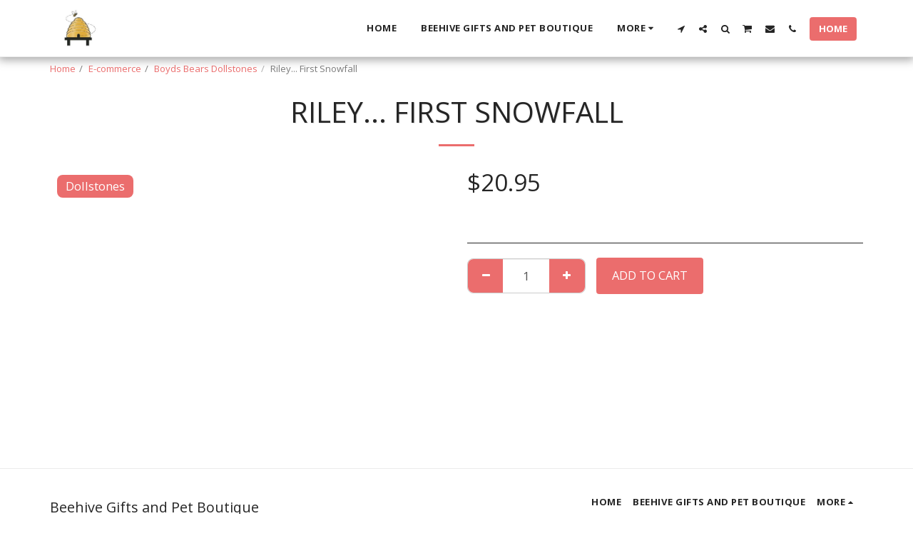

--- FILE ---
content_type: text/plain
request_url: https://www.google-analytics.com/j/collect?v=1&_v=j102&a=479300967&t=pageview&_s=1&dl=https%3A%2F%2Fwww.beehivegiftsinky.com%2Fe-commerce%2Friley-first-snowfall&ul=en-us%40posix&dt=Riley...%20First%20Snowfall%20-%20Beehive%20Gifts%20and%20Pet%20Boutique&sr=1280x720&vp=1280x720&_u=IEBAAEABAAAAACAAI~&jid=5979644&gjid=1909221337&cid=1103038049.1768664839&tid=UA-135029465-1&_gid=1856412604.1768664839&_r=1&_slc=1&z=1746857250
body_size: -452
content:
2,cG-1SYDZFCDJR